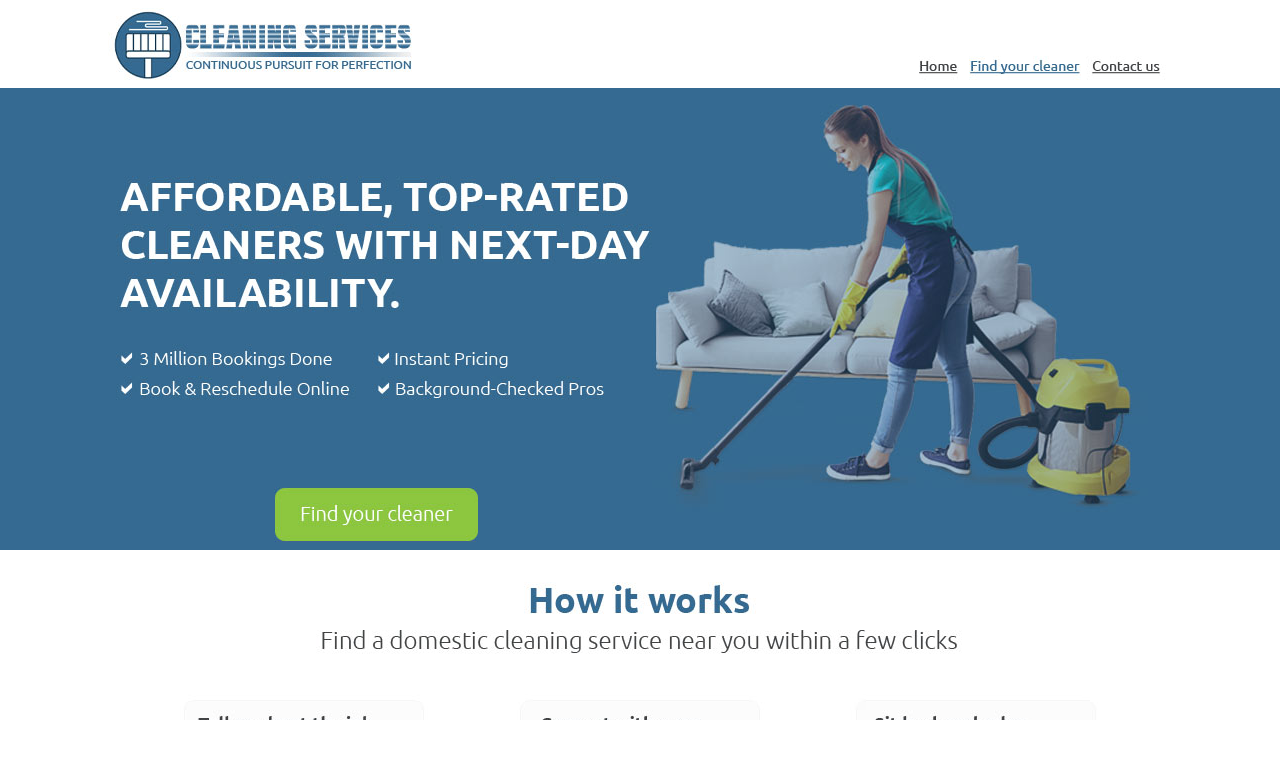

--- FILE ---
content_type: text/html; charset=UTF-8
request_url: https://cleaning-services.dtlocallw.com/
body_size: 2139
content:
<!DOCTYPE html PUBLIC "-//W3C//DTD XHTML 1.0 Transitional//EN" "http://www.w3.org/TR/xhtml1/DTD/xhtml1-transitional.dtd">
<html xmlns="http://www.w3.org/1999/xhtml">
<head>
<meta http-equiv="Content-Type" content="text/html; charset=utf-8" />
<meta http-equiv="content-language" content="en-us">
<title>Cleaning Services 🧹 Jan 2026</title>
<meta name="description" content="Professional cleaning services to keep your home and office pristine. Trust our expert cleaners for spotless results every time!" />

<link href="dtlocallwstyle.css" rel="stylesheet" type="text/css">
<script type="text/javascript" src="https://dtlocallw.com/dtlocallws.js"></script>
<link rel="apple-touch-icon" sizes="180x180" href="/apple-touch-icon.png">
<link rel="icon" type="image/png" sizes="32x32" href="/favicon-32x32.png">
<link rel="icon" type="image/png" sizes="16x16" href="/favicon-16x16.png">
<link rel="manifest" href="/site.webmanifest">
</head>
<body>
<table width="100%" border="0" align="center" cellpadding="0" cellspacing="0">
  <tbody>
    <tr>
      <td align="center" valign="top" bgcolor="#FFFFFF"><em></em><em></em><table width="1080" border="0" align="center" cellpadding="0" cellspacing="0">
        <tbody>
          <tr>
            <td align="left" valign="top"><img src="images/dtlocallwcleaning.jpg" width="819" height="88" alt="" border="0"/></td>
            <td align="left" valign="top"><a href="/"><img src="images/dtlocallwhcs.jpg" width="50" height="88" alt="" border="0"/></a></td>
            <td align="left" valign="top"><a href="https://dtlocallw.com/apply.php" rel="nofollow"><img src="images/dtlocallwfind.jpg" width="117" height="88" alt="" border="0"/></a></td>
            <td align="left" valign="top"><a href="https://dtlocallw.com/dtlocallwct.php" rel="nofollow"><img src="images/dtlocallwccs.jpg" width="94" height="88" alt="" border="0"/></a></td>
          </tr>
        </tbody>
      </table><big></big></td>
    </tr>
    <tr>
      <td align="center" valign="top" bgcolor="#356A92"><table width="1080" border="0" align="center" cellpadding="0" cellspacing="0">
        <tbody>
          <tr>
            <td align="left" valign="top"><img src="images/dtlocallwaffordable.jpg" width="552" height="312" alt="" border="0"/></td>
            <td rowspan="2" align="left" valign="top"><img src="images/dtlocallwmaid.jpg" width="528" height="462" alt="" border="0"/></td>
          </tr>
          <tr>
            <td align="center" valign="middle"><a href="https://dtlocallw.com/apply.php" rel="nofollow"><img src="images/dtlocallwfindcleaner.jpg" width="204" height="55" alt="" border="0"/></a></td>
            </tr>
        </tbody>
      </table><b></b><b></b><big></big></td>
    </tr>
    <tr>
      <td align="center" valign="top" bgcolor="#FFFFFF"><table width="1080" border="0" align="center" cellpadding="0" cellspacing="0">
        <tbody>
          <tr>
            <td colspan="2" align="left" valign="top"><img src="images/dtlocallwhowit.jpg" width="750" height="128" alt="" border="0"/></td>
            <td align="left" valign="top"><img src="images/dtlocallwclicks.jpg" width="330" height="128" alt="" border="0"/></td>
          </tr>
          <tr>
            <td align="left" valign="top"><img src="images/dtlocallwtell.jpg" width="409" height="406" alt="" border="0"/></td>
            <td align="left" valign="top"><img src="images/dtlocallwconnect.jpg" width="341" height="406" alt="" border="0"/></td>
            <td align="left" valign="top"><b></b><big></big><img src="images/dtlocallwsit.jpg" width="330" height="406" alt="" border="0"/></td>
          </tr>
        </tbody>
      </table></td>
    </tr>
    <tr>
      <td align="center" valign="top" bgcolor="#FCFCFC"><table width="1080" border="0" align="center" cellpadding="0" cellspacing="0">
        <tbody>
          <tr>
            <td align="left" valign="top"><font></font><u></u><span></span><img src="images/dtlocallwnedd.jpg" width="487" height="118" alt="" border="0"/></td>
            <td align="left" valign="top"><img src="images/dtlocallwapartment.jpg" width="593" height="118" alt="" border="0"/></td>
          </tr>
          <tr>
            <td height="136" colspan="2" align="center" valign="middle"><a href="https://dtlocallw.com/apply.php" rel="nofollow"><img src="images/dtlocallwfindonline.jpg" width="394" height="52" alt="" border="0"/></a></td>
            </tr>
        </tbody>
      </table></td>
    </tr>
    <tr>
      <td align="center" valign="top" bgcolor="#FFFFFF"><table width="1080" border="0" align="center" cellpadding="0" cellspacing="0">
        <tbody>
          <tr>
            <td align="left" valign="top"><img src="images/dtlocallwwhy.jpg" width="1080" height="109" alt="" border="0"/></td>
            </tr>
          <tr>
            <td align="left" valign="top"><b></b><i></i><span></span><table width="1080" border="0" cellspacing="0" cellpadding="0">
              <tbody>
                <tr>
                  <td align="left" valign="top"><img src="images/dtlocallwonline.jpg" width="731" height="165" alt="" border="0"/></td>
                  <td align="left" valign="top"><img src="images/dtlocallwbook.jpg" width="349" height="165" alt="" border="0"/></td>
                </tr>
              </tbody>
            </table></td>
            </tr>
          <tr>
            <td align="left" valign="top"><table width="1080" border="0" cellspacing="0" cellpadding="0">
              <tbody>
                <tr>
                  <td align="left" valign="top"><img src="images/dtlocallwcompare.jpg" width="350" height="156" alt="" border="0"/></td>
                  <td align="left" valign="top"><font></font><font></font><img src="images/dtlocallwprofiles.jpg" width="730" height="156" alt="" border="0"/></td>
                </tr>
              </tbody>
            </table></td>
            </tr>
          <tr>
            <td align="left" valign="top"><table width="1080" border="0" cellspacing="0" cellpadding="0">
              <tbody>
                <tr>
                  <td align="left" valign="top"><img src="images/dtlocallwhome.jpg" width="731" height="193" alt="" border="0"/></td>
                  <td align="left" valign="top"><img src="images/dtlocallwclean.jpg" width="349" height="193" alt="" border="0"/></td>
                </tr>
              </tbody>
            </table></td>
            </tr>
        </tbody>
      </table></td>
    </tr>
    <tr>
      <td align="center" valign="top" bgcolor="#356A92"><table width="1080" border="0" align="center" cellpadding="0" cellspacing="0">
        <tbody>
          <tr>
            <td align="left" valign="top"><u></u><img src="images/dtlocallwprofessionals.jpg" width="1080" height="168" alt="" border="0"/></td>
          </tr>
          <tr>
            <td height="123" align="center" valign="middle"><a href="https://dtlocallw.com/apply.php" rel="nofollow"><img src="images/dtlocallwestimate.jpg" width="399" height="53" alt="" border="0"/></a></td>
          </tr>
        </tbody>
      </table></td>
    </tr>
    <tr>
      <td align="center" valign="top" bgcolor="#414446"><table width="1080" border="0" align="center" cellpadding="10" cellspacing="0">
        <tbody>
          <tr>
            <td align="center" valign="top">

    <div><a href="javascript:dtlocallwf('dtlocallwy', 'dtlocallwa');" class="active" style="text-decoration:none" id="dtlocallwy">&nbsp;&nbsp;&nbsp;</a><a href="javascript:dtlocallwf('dtlocallwz', 'dtlocallwb');" style="text-decoration:none" id="dtlocallwz">&nbsp;&nbsp;&nbsp;</a></div>
    <div align="center" id="dtlocallwa">
    </div>
    <div id="dtlocallwb">
		<div>Welcome to a new era of pristine living where our cleaning services redefine cleanliness with unparalleled precision, transforming your space into a sanctuary of sparkle and shine; our expert cleaners are not just service providers-they are passionate artisans dedicated to crafting an environment that radiates purity and peace, ensuring every corner, every crevice, and every surface is impeccably spotless, leaving you with the luxury of time and the freedom to enjoy life’s finer moments.
<div><a href="http://www.trustworthycleaningserv.com/san-antonio/" rel="nofollow">http://www.trustworthycleaningserv.com/san-antonio/</a><br />
We've been transforming houses into homes and offices into productive havens, one clean space at a time. Call (254) 249-6894 today to schedule cleaning ...<br /><br /></div>
<div><a href="https://mylupeshousecleaning.co/" rel="nofollow">https://mylupeshousecleaning.co/</a><br />
Lupe's Home & Office Cleaning, LLC est. 1999, is San Antonio's cleaning service company. See our house cleaning checklists, estimate pricing tables, ...<br /><br /></div>
<div><a href="https://www.mollymaid.com/san-antonio-northwest/" rel="nofollow">https://www.mollymaid.com/san-antonio-northwest/</a><br />
At Molly Maid of San Antonio-Northwest, we provide timely and unbeatable professional house cleaning and customize your service plan to suit your specific needs ...<br /><br /></div>
</div>
    </div>

              <p><img src="images/dtlocallwdiscl.jpg" width="385" height="18" alt="" border="0"/></p>
              <p><a href="https://dtlocallw.com/dtlocallwdc.php" rel="nofollow"><img src="images/dtlocallwdcs.jpg" width="72" height="17" alt="" border="0"/></a></p>
              <p>&nbsp;</p></td>
          </tr>
        </tbody>
      </table></td>
    </tr>
  </tbody>
</table>

<div style="display: none;">
<div itemscope itemtype="http://schema.org/Product">
<span itemprop="name">dtlocallw</span>
<div itemprop="aggregateRating" itemscope itemtype="http://schema.org/AggregateRating">
<span itemprop="ratingValue">4.9</span> stars -<span itemprop="reviewCount">1002</span> reviews</div>
</div>
</div>

<script defer src="https://static.cloudflareinsights.com/beacon.min.js/vcd15cbe7772f49c399c6a5babf22c1241717689176015" integrity="sha512-ZpsOmlRQV6y907TI0dKBHq9Md29nnaEIPlkf84rnaERnq6zvWvPUqr2ft8M1aS28oN72PdrCzSjY4U6VaAw1EQ==" data-cf-beacon='{"version":"2024.11.0","token":"9c0061c081b34e98a40d047c7266d655","r":1,"server_timing":{"name":{"cfCacheStatus":true,"cfEdge":true,"cfExtPri":true,"cfL4":true,"cfOrigin":true,"cfSpeedBrain":true},"location_startswith":null}}' crossorigin="anonymous"></script>
</body>
</html>


--- FILE ---
content_type: text/css
request_url: https://cleaning-services.dtlocallw.com/dtlocallwstyle.css
body_size: 101
content:
@charset "utf-8";
p {
	font-family: Helvetica, Arial, Verdana;
	font-size: 12px;
	color: #282830;
}
body,td,th {
	font-family: Helvetica, Arial, Verdana;
	font-size: 12px;
	color: #282830;
}
body {
	background-color: #ffffff;
	margin-left: 0px;
	margin-top: 0px;
	margin-right: 0px;
	margin-bottom: 0px;
}
a {
	font-family: Helvetica, Arial, Verdana;
	font-size: 12px;
	color: #05749F;
}
a:visited {
	color: #05749F;
}
a:hover {
	color: #05749F;
}
a:active {
	color: #05749F;
}

/* contact
-----------------------------------------------------*/
#dtlocallwct {
	width:1020px;
	height:500px;
	position:relative;
	font-family:Ubuntu, Geneva, sans-serif;
	font-size:14px;
	color:#414446;
}
.dtlocallwctl1 {
	position:absolute;
	left:30px;
	top:40px;
}
.dtlocallwctf1 {
	position:absolute;
	left:130px;
	top:40px;
	min-width:340px;
	max-width:500px;
	height:250px;
}
.dtlocallwctl2 {
	position:absolute;
	left:30px;
	top:320px;
}
.dtlocallwctf2 {
	position:absolute;
	left:130px;
	top:320px;
	width:200px;
}
.dtlocallwctl3 {
	position:absolute;
	left:30px;
	top:370px;
}
.dtlocallwctf3 {
	position:absolute;
	left:130px;
	top:370px;
	width:200px;
}
.dtlocallwctl4 {
	position:absolute;
	left:30px;
	top:420px;
}
.dtlocallwctf4 {
	position:absolute;
	left:230px;
	top:420px;
	width:200px;
}
.dtlocallwctf5 {
	position:absolute;
	left:130px;
	top:470px;
	width:100px;
	height:30px;
	background:#8cc63f;
	color:#FFF;
}
.dtlocallwctf6 {
	position:absolute;
	left:250px;
	top:470px;
	width:100px;
	height:30px;
	background:#8cc63f;
	color:#FFF;
}
#dtlocallwb { display:none; }

--- FILE ---
content_type: text/javascript
request_url: https://dtlocallw.com/dtlocallws.js
body_size: -242
content:
function dtlocallwf(dtlocallwt, dtlocallwc) {

  document.getElementById('dtlocallwa').style.display = 'none';
  document.getElementById('dtlocallwb').style.display = 'none';
  document.getElementById(dtlocallwc).style.display = 'block';
  document.getElementById('dtlocallwy').className = '';
  document.getElementById('dtlocallwz').className = '';
  document.getElementById(dtlocallwt).className = 'active';

}
